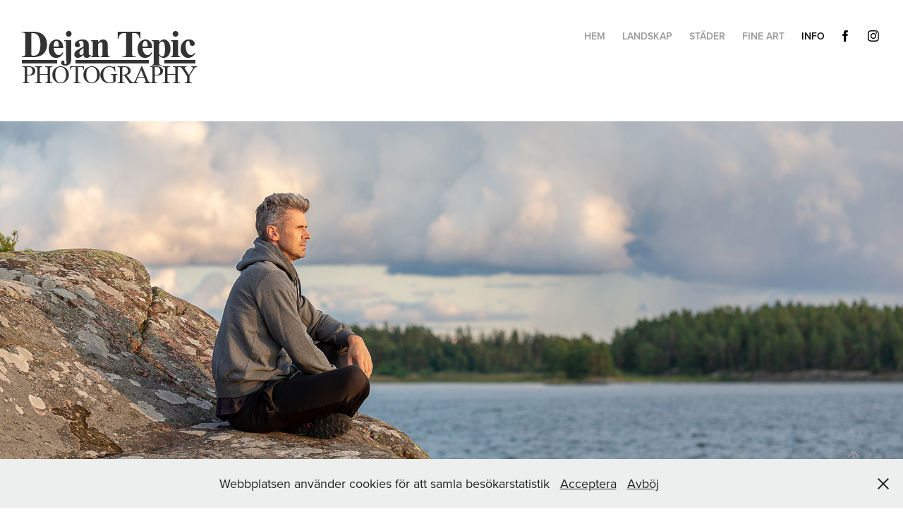

--- FILE ---
content_type: text/html; charset=utf-8
request_url: https://dejantepic.org/about
body_size: 5189
content:
<!DOCTYPE HTML>
<html lang="en-US">
<head>
  <meta charset="UTF-8" />
  <meta name="viewport" content="width=device-width, initial-scale=1" />
      <meta name="keywords"  content="artist,mariestad,posters,canvas,bilder,skaraborg,foto" />
      <meta name="description"  content="Dejan Tepic -  bilder för offentliga miljöer, företag och privatpersoner. Motiv från Mariestad, Skaraborg" />
      <meta name="twitter:card"  content="summary_large_image" />
      <meta name="twitter:site"  content="@AdobePortfolio" />
      <meta  property="og:title" content="Dejan Tepic - bilder, foto, poster, canvas, vykort - Info" />
      <meta  property="og:description" content="Dejan Tepic -  bilder för offentliga miljöer, företag och privatpersoner. Motiv från Mariestad, Skaraborg" />
      <meta  property="og:image" content="https://cdn.myportfolio.com/6738076db2f816984490f76fc7b5e2df/6941cffb-3155-4048-bf53-94cdf9173eaf_rw_600.jpg?h=6d31eecf5979d349e3a3271a7bf99a89" />
      <meta name="google-site-verification" content="zGWioV-ZwLk7hMKH44UG3x7VerGo34InvRaYyWWirjM">
      <link rel="icon" href="[data-uri]"  />
      <link rel="stylesheet" href="/dist/css/main.css" type="text/css" />
      <link rel="stylesheet" href="https://cdn.myportfolio.com/6738076db2f816984490f76fc7b5e2df/7ab0eed14fc6c9c4ac5d673195825e691680122545.css?h=deb29f6c4071219915ae306ffe91720d" type="text/css" />
    <link rel="canonical" href="https://dejantepic.org/about" />
      <title>Dejan Tepic - bilder, foto, poster, canvas, vykort - Info</title>
    <script type="text/javascript" src="//use.typekit.net/ik/[base64].js?cb=35f77bfb8b50944859ea3d3804e7194e7a3173fb" async onload="
    try {
      window.Typekit.load();
    } catch (e) {
      console.warn('Typekit not loaded.');
    }
    "></script>
</head>
  <body class="transition-enabled">  <div class='page-background-video page-background-video-with-panel'>
  </div>
  <div class="js-responsive-nav">
    <div class="responsive-nav has-social">
      <div class="close-responsive-click-area js-close-responsive-nav">
        <div class="close-responsive-button"></div>
      </div>
          <div class="nav-container">
            <nav data-hover-hint="nav">
      <div class="page-title">
        <a href="/home" >hem</a>
      </div>
                <div class="gallery-title"><a href="/landskap" >Landskap</a></div>
                <div class="gallery-title"><a href="/stader" >Städer</a></div>
                <div class="gallery-title"><a href="/fine-art" >Fine Art</a></div>
      <div class="page-title">
        <a href="/about" class="active">Info</a>
      </div>
                <div class="social pf-nav-social" data-hover-hint="navSocialIcons">
                  <ul>
                          <li>
                            <a href="https://www.facebook.com/fineartbydejan/" target="_blank">
                              <svg xmlns="http://www.w3.org/2000/svg" xmlns:xlink="http://www.w3.org/1999/xlink" version="1.1" x="0px" y="0px" viewBox="0 0 30 24" xml:space="preserve" class="icon"><path d="M16.21 20h-3.26v-8h-1.63V9.24h1.63V7.59c0-2.25 0.92-3.59 3.53-3.59h2.17v2.76H17.3 c-1.02 0-1.08 0.39-1.08 1.11l0 1.38h2.46L18.38 12h-2.17V20z"/></svg>
                            </a>
                          </li>
                          <li>
                            <a href="https://www.instagram.com/dejantep/" target="_blank">
                              <svg version="1.1" id="Layer_1" xmlns="http://www.w3.org/2000/svg" xmlns:xlink="http://www.w3.org/1999/xlink" viewBox="0 0 30 24" style="enable-background:new 0 0 30 24;" xml:space="preserve" class="icon">
                              <g>
                                <path d="M15,5.4c2.1,0,2.4,0,3.2,0c0.8,0,1.2,0.2,1.5,0.3c0.4,0.1,0.6,0.3,0.9,0.6c0.3,0.3,0.5,0.5,0.6,0.9
                                  c0.1,0.3,0.2,0.7,0.3,1.5c0,0.8,0,1.1,0,3.2s0,2.4,0,3.2c0,0.8-0.2,1.2-0.3,1.5c-0.1,0.4-0.3,0.6-0.6,0.9c-0.3,0.3-0.5,0.5-0.9,0.6
                                  c-0.3,0.1-0.7,0.2-1.5,0.3c-0.8,0-1.1,0-3.2,0s-2.4,0-3.2,0c-0.8,0-1.2-0.2-1.5-0.3c-0.4-0.1-0.6-0.3-0.9-0.6
                                  c-0.3-0.3-0.5-0.5-0.6-0.9c-0.1-0.3-0.2-0.7-0.3-1.5c0-0.8,0-1.1,0-3.2s0-2.4,0-3.2c0-0.8,0.2-1.2,0.3-1.5c0.1-0.4,0.3-0.6,0.6-0.9
                                  c0.3-0.3,0.5-0.5,0.9-0.6c0.3-0.1,0.7-0.2,1.5-0.3C12.6,5.4,12.9,5.4,15,5.4 M15,4c-2.2,0-2.4,0-3.3,0c-0.9,0-1.4,0.2-1.9,0.4
                                  c-0.5,0.2-1,0.5-1.4,0.9C7.9,5.8,7.6,6.2,7.4,6.8C7.2,7.3,7.1,7.9,7,8.7C7,9.6,7,9.8,7,12s0,2.4,0,3.3c0,0.9,0.2,1.4,0.4,1.9
                                  c0.2,0.5,0.5,1,0.9,1.4c0.4,0.4,0.9,0.7,1.4,0.9c0.5,0.2,1.1,0.3,1.9,0.4c0.9,0,1.1,0,3.3,0s2.4,0,3.3,0c0.9,0,1.4-0.2,1.9-0.4
                                  c0.5-0.2,1-0.5,1.4-0.9c0.4-0.4,0.7-0.9,0.9-1.4c0.2-0.5,0.3-1.1,0.4-1.9c0-0.9,0-1.1,0-3.3s0-2.4,0-3.3c0-0.9-0.2-1.4-0.4-1.9
                                  c-0.2-0.5-0.5-1-0.9-1.4c-0.4-0.4-0.9-0.7-1.4-0.9c-0.5-0.2-1.1-0.3-1.9-0.4C17.4,4,17.2,4,15,4L15,4L15,4z"/>
                                <path d="M15,7.9c-2.3,0-4.1,1.8-4.1,4.1s1.8,4.1,4.1,4.1s4.1-1.8,4.1-4.1S17.3,7.9,15,7.9L15,7.9z M15,14.7c-1.5,0-2.7-1.2-2.7-2.7
                                  c0-1.5,1.2-2.7,2.7-2.7s2.7,1.2,2.7,2.7C17.7,13.5,16.5,14.7,15,14.7L15,14.7z"/>
                                <path d="M20.2,7.7c0,0.5-0.4,1-1,1s-1-0.4-1-1s0.4-1,1-1S20.2,7.2,20.2,7.7L20.2,7.7z"/>
                              </g>
                              </svg>
                            </a>
                          </li>
                  </ul>
                </div>
            </nav>
          </div>
    </div>
  </div>
  <div class="site-wrap cfix">
    <div class="site-container">
      <div class="site-content e2e-site-content">
        <header class="site-header">
          <div class="logo-container">
              <div class="logo-wrap" data-hover-hint="logo">
                    <div class="logo e2e-site-logo-text logo-image  ">
    <a href="/home" class="image-normal image-link">
      <img src="https://cdn.myportfolio.com/6738076db2f816984490f76fc7b5e2df/893db8d9-28e0-477e-a740-9b3fb9573fb3_rwc_0x0x309x100x4096.png?h=863088c403d489ff5ffe9a11143f20ef" alt="Dejan Tepic">
    </a>
</div>
              </div>
  <div class="hamburger-click-area js-hamburger">
    <div class="hamburger">
      <i></i>
      <i></i>
      <i></i>
    </div>
  </div>
          </div>
              <div class="nav-container">
                <nav data-hover-hint="nav">
      <div class="page-title">
        <a href="/home" >hem</a>
      </div>
                <div class="gallery-title"><a href="/landskap" >Landskap</a></div>
                <div class="gallery-title"><a href="/stader" >Städer</a></div>
                <div class="gallery-title"><a href="/fine-art" >Fine Art</a></div>
      <div class="page-title">
        <a href="/about" class="active">Info</a>
      </div>
                    <div class="social pf-nav-social" data-hover-hint="navSocialIcons">
                      <ul>
                              <li>
                                <a href="https://www.facebook.com/fineartbydejan/" target="_blank">
                                  <svg xmlns="http://www.w3.org/2000/svg" xmlns:xlink="http://www.w3.org/1999/xlink" version="1.1" x="0px" y="0px" viewBox="0 0 30 24" xml:space="preserve" class="icon"><path d="M16.21 20h-3.26v-8h-1.63V9.24h1.63V7.59c0-2.25 0.92-3.59 3.53-3.59h2.17v2.76H17.3 c-1.02 0-1.08 0.39-1.08 1.11l0 1.38h2.46L18.38 12h-2.17V20z"/></svg>
                                </a>
                              </li>
                              <li>
                                <a href="https://www.instagram.com/dejantep/" target="_blank">
                                  <svg version="1.1" id="Layer_1" xmlns="http://www.w3.org/2000/svg" xmlns:xlink="http://www.w3.org/1999/xlink" viewBox="0 0 30 24" style="enable-background:new 0 0 30 24;" xml:space="preserve" class="icon">
                                  <g>
                                    <path d="M15,5.4c2.1,0,2.4,0,3.2,0c0.8,0,1.2,0.2,1.5,0.3c0.4,0.1,0.6,0.3,0.9,0.6c0.3,0.3,0.5,0.5,0.6,0.9
                                      c0.1,0.3,0.2,0.7,0.3,1.5c0,0.8,0,1.1,0,3.2s0,2.4,0,3.2c0,0.8-0.2,1.2-0.3,1.5c-0.1,0.4-0.3,0.6-0.6,0.9c-0.3,0.3-0.5,0.5-0.9,0.6
                                      c-0.3,0.1-0.7,0.2-1.5,0.3c-0.8,0-1.1,0-3.2,0s-2.4,0-3.2,0c-0.8,0-1.2-0.2-1.5-0.3c-0.4-0.1-0.6-0.3-0.9-0.6
                                      c-0.3-0.3-0.5-0.5-0.6-0.9c-0.1-0.3-0.2-0.7-0.3-1.5c0-0.8,0-1.1,0-3.2s0-2.4,0-3.2c0-0.8,0.2-1.2,0.3-1.5c0.1-0.4,0.3-0.6,0.6-0.9
                                      c0.3-0.3,0.5-0.5,0.9-0.6c0.3-0.1,0.7-0.2,1.5-0.3C12.6,5.4,12.9,5.4,15,5.4 M15,4c-2.2,0-2.4,0-3.3,0c-0.9,0-1.4,0.2-1.9,0.4
                                      c-0.5,0.2-1,0.5-1.4,0.9C7.9,5.8,7.6,6.2,7.4,6.8C7.2,7.3,7.1,7.9,7,8.7C7,9.6,7,9.8,7,12s0,2.4,0,3.3c0,0.9,0.2,1.4,0.4,1.9
                                      c0.2,0.5,0.5,1,0.9,1.4c0.4,0.4,0.9,0.7,1.4,0.9c0.5,0.2,1.1,0.3,1.9,0.4c0.9,0,1.1,0,3.3,0s2.4,0,3.3,0c0.9,0,1.4-0.2,1.9-0.4
                                      c0.5-0.2,1-0.5,1.4-0.9c0.4-0.4,0.7-0.9,0.9-1.4c0.2-0.5,0.3-1.1,0.4-1.9c0-0.9,0-1.1,0-3.3s0-2.4,0-3.3c0-0.9-0.2-1.4-0.4-1.9
                                      c-0.2-0.5-0.5-1-0.9-1.4c-0.4-0.4-0.9-0.7-1.4-0.9c-0.5-0.2-1.1-0.3-1.9-0.4C17.4,4,17.2,4,15,4L15,4L15,4z"/>
                                    <path d="M15,7.9c-2.3,0-4.1,1.8-4.1,4.1s1.8,4.1,4.1,4.1s4.1-1.8,4.1-4.1S17.3,7.9,15,7.9L15,7.9z M15,14.7c-1.5,0-2.7-1.2-2.7-2.7
                                      c0-1.5,1.2-2.7,2.7-2.7s2.7,1.2,2.7,2.7C17.7,13.5,16.5,14.7,15,14.7L15,14.7z"/>
                                    <path d="M20.2,7.7c0,0.5-0.4,1-1,1s-1-0.4-1-1s0.4-1,1-1S20.2,7.2,20.2,7.7L20.2,7.7z"/>
                                  </g>
                                  </svg>
                                </a>
                              </li>
                      </ul>
                    </div>
                </nav>
              </div>
        </header>
        <main>
  <div class="page-container js-site-wrap" data-context="page.page.container" data-hover-hint="pageContainer">
    <section class="page standard-modules">
      <div class="page-content js-page-content" data-context="pages" data-identity="id:p5a74ceb8e159cbb9985f8475ef803cbe8b05fc8f2ce44adc2d7f8">
        <div id="project-canvas" class="js-project-modules modules content">
          <div id="project-modules">
              
              <div class="project-module module image project-module-image js-js-project-module" >

  

  
     <div class="js-lightbox" data-src="https://cdn.myportfolio.com/6738076db2f816984490f76fc7b5e2df/6941cffb-3155-4048-bf53-94cdf9173eaf.jpg?h=4f8e9a072bcff951e4adc41e79d41c60">
           <img
             class="js-lazy e2e-site-project-module-image"
             src="[data-uri]"
             data-src="https://cdn.myportfolio.com/6738076db2f816984490f76fc7b5e2df/6941cffb-3155-4048-bf53-94cdf9173eaf_rw_3840.jpg?h=72531ada72ab395982dacfea6fb94463"
             data-srcset="https://cdn.myportfolio.com/6738076db2f816984490f76fc7b5e2df/6941cffb-3155-4048-bf53-94cdf9173eaf_rw_600.jpg?h=6d31eecf5979d349e3a3271a7bf99a89 600w,https://cdn.myportfolio.com/6738076db2f816984490f76fc7b5e2df/6941cffb-3155-4048-bf53-94cdf9173eaf_rw_1200.jpg?h=51515a95dcd9396f1b7ddb53736f1955 1200w,https://cdn.myportfolio.com/6738076db2f816984490f76fc7b5e2df/6941cffb-3155-4048-bf53-94cdf9173eaf_rw_1920.jpg?h=413fc67ec57723e8f5dd63f907f8021b 1920w,https://cdn.myportfolio.com/6738076db2f816984490f76fc7b5e2df/6941cffb-3155-4048-bf53-94cdf9173eaf_rw_3840.jpg?h=72531ada72ab395982dacfea6fb94463 3840w,"
             data-sizes="(max-width: 3840px) 100vw, 3840px"
             width="3840"
             height="0"
             style="padding-bottom: 40%; background: rgba(0, 0, 0, 0.03)"
             
           >
     </div>
  

</div>

              
              
              
              
              
              
              
              
              
              
              
              
              
              <div class="project-module module text project-module-text align- js-project-module e2e-site-project-module-text" style="padding-top: 10px;
padding-bottom: 40px;
  width: 85%;
  max-width: 1000px;
  float: center;
  clear: both;
">
  <div class="rich-text js-text-editable module-text"><div style="text-align:left;"><span style="color:#333333;" class="texteditor-inline-color"><span style="font-size:23px;" class="texteditor-inline-fontsize">Jag heter Dejan Tepic och är fotograf och bildskapare från Mariestad</span></span></div><div style="text-align:left;"><span style="color:#333333;" class="texteditor-inline-color"><span style="font-size:23px;" class="texteditor-inline-fontsize">Mina motiv är mestadels landskap och natur från Skaraborg men ibland fotograferar jag även platser som ligger längre bort. Vi har otroligt vackra platser alldeles i vår närhet och det vill jag framhäva på bästa möjliga sätt.</span></span><br><span style="color:#333333;" class="texteditor-inline-color"><span style="font-size:23px;" class="texteditor-inline-fontsize">Utöver det fotograferar jag i stadsmiljöer och skapar en del fotokonst med olika motiv.</span></span></div><div style="text-align:left;" class="sub-title"><span style="color:#333333;" class="texteditor-inline-color"><span style="font-size:23px;" class="texteditor-inline-fontsize">Köpa bilder</span></span></div><div style="text-align:left;"><span style="color:#333333;" class="texteditor-inline-color"><span style="font-size:23px;" class="texteditor-inline-fontsize">De flesta av mina bilder är till salu och har sålts till en del kunder som kompletta tavlor, posters och även som vykort eller för kommersiellt syfte.<br>När det gäller bilder för t ex heminredning så får du dem på ett äkta fotografisk papper, med eller utan ram. En del av mina verk säljs i begränsad upplaga med numrering och underskrift</span></span></div><div style="text-align:left;" class="sub-title"><span style="color:#333333;" class="texteditor-inline-color"><span style="font-size:23px;" class="texteditor-inline-fontsize">Uppdrag</span></span></div><div style="text-align:left;"><span style="color:#333333;" class="texteditor-inline-color"><span style="font-size:23px;" class="texteditor-inline-fontsize">Jag tar fotouppdrag i mån av tid. Hör av dig så får vi se om det är möjligt. Att ordna faktura är inget problem heller. Min ambition är inte att bli fotograf på heltid då jag har ett annat arbete.</span></span></div><div style="text-align:left;" class="sub-title"><span style="color:#333333;" class="texteditor-inline-color"><span style="font-size:23px;" class="texteditor-inline-fontsize">Kontaktuppgifter:</span></span></div><div style="text-align:left;"><span style="color:#333333;" class="texteditor-inline-color"><span style="font-size:23px;" class="texteditor-inline-fontsize">Mobil: +46702147969<br><span style="font-family:llxb; font-weight:500;">E-post: <a href="mailto:dejantep@gmail.com" target="_blank">dejantep@gmail.com</a></span></span></span></div><div style="text-align:left;"><br></div><div><div style="text-align:left;"><div style="text-align:left;"><br></div><div style="text-align:left;"><br></div></div></div></div>
</div>

              
              
              
              
          </div>
        </div>
      </div>
    </section>
        <section class="back-to-top" data-hover-hint="backToTop">
          <a href="#"><span class="arrow">&uarr;</span><span class="preserve-whitespace">Back to Top</span></a>
        </section>
        <a class="back-to-top-fixed js-back-to-top back-to-top-fixed-with-panel" data-hover-hint="backToTop" data-hover-hint-placement="top-start" href="#">
          <svg version="1.1" id="Layer_1" xmlns="http://www.w3.org/2000/svg" xmlns:xlink="http://www.w3.org/1999/xlink" x="0px" y="0px"
           viewBox="0 0 26 26" style="enable-background:new 0 0 26 26;" xml:space="preserve" class="icon icon-back-to-top">
          <g>
            <path d="M13.8,1.3L21.6,9c0.1,0.1,0.1,0.3,0.2,0.4c0.1,0.1,0.1,0.3,0.1,0.4s0,0.3-0.1,0.4c-0.1,0.1-0.1,0.3-0.3,0.4
              c-0.1,0.1-0.2,0.2-0.4,0.3c-0.2,0.1-0.3,0.1-0.4,0.1c-0.1,0-0.3,0-0.4-0.1c-0.2-0.1-0.3-0.2-0.4-0.3L14.2,5l0,19.1
              c0,0.2-0.1,0.3-0.1,0.5c0,0.1-0.1,0.3-0.3,0.4c-0.1,0.1-0.2,0.2-0.4,0.3c-0.1,0.1-0.3,0.1-0.5,0.1c-0.1,0-0.3,0-0.4-0.1
              c-0.1-0.1-0.3-0.1-0.4-0.3c-0.1-0.1-0.2-0.2-0.3-0.4c-0.1-0.1-0.1-0.3-0.1-0.5l0-19.1l-5.7,5.7C6,10.8,5.8,10.9,5.7,11
              c-0.1,0.1-0.3,0.1-0.4,0.1c-0.2,0-0.3,0-0.4-0.1c-0.1-0.1-0.3-0.2-0.4-0.3c-0.1-0.1-0.1-0.2-0.2-0.4C4.1,10.2,4,10.1,4.1,9.9
              c0-0.1,0-0.3,0.1-0.4c0-0.1,0.1-0.3,0.3-0.4l7.7-7.8c0.1,0,0.2-0.1,0.2-0.1c0,0,0.1-0.1,0.2-0.1c0.1,0,0.2,0,0.2-0.1
              c0.1,0,0.1,0,0.2,0c0,0,0.1,0,0.2,0c0.1,0,0.2,0,0.2,0.1c0.1,0,0.1,0.1,0.2,0.1C13.7,1.2,13.8,1.2,13.8,1.3z"/>
          </g>
          </svg>
        </a>
  </div>
        </main>
      </div>
    </div>
  </div>
  <div class="cookie-banner js-cookie-banner">
    <p>Webbplatsen använder cookies för att samla besökarstatistik
      <a class="consent-link" href="#">Acceptera</a>
      <a class="decline-link" href="#">Avböj</a>
    </p>
    <svg xmlns="http://www.w3.org/2000/svg" viewBox="-6458 -2604 16 16" class='close-btn'>
      <g id="Group_1479" data-name="Group 1479" transform="translate(-8281.367 -3556.368)">
        <rect id="Rectangle_6401" data-name="Rectangle 6401" class="stroke" width="1.968" height="20.66" transform="translate(1823.367 953.759) rotate(-45)"/>
        <rect id="Rectangle_6402" data-name="Rectangle 6402" class="stroke" width="1.968" height="20.66" transform="translate(1824.758 968.368) rotate(-135)"/>
      </g>
    </svg>
  </div>
</body>
<script type="text/javascript">
  // fix for Safari's back/forward cache
  window.onpageshow = function(e) {
    if (e.persisted) { window.location.reload(); }
  };
</script>
  <script type="text/javascript">var __config__ = {"page_id":"p5a74ceb8e159cbb9985f8475ef803cbe8b05fc8f2ce44adc2d7f8","theme":{"name":"geometric"},"pageTransition":true,"linkTransition":true,"disableDownload":false,"localizedValidationMessages":{"required":"This field is required","Email":"This field must be a valid email address"},"lightbox":{"enabled":true,"color":{"opacity":0.94,"hex":"#fff"}},"cookie_banner":{"enabled":true,"color":{"text":"#212121","bg":"#EDEEEE"}},"googleAnalytics":{"trackingCode":"G-QJSZGPE5TB","anonymization":false}};</script>
  <script type="text/javascript" src="/site/translations?cb=35f77bfb8b50944859ea3d3804e7194e7a3173fb"></script>
  <script type="text/javascript" src="/dist/js/main.js?cb=35f77bfb8b50944859ea3d3804e7194e7a3173fb"></script>
</html>
